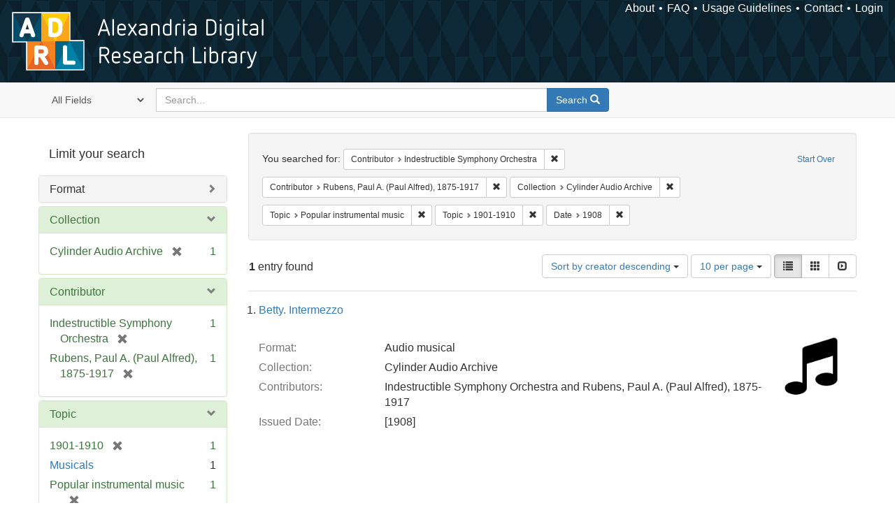

--- FILE ---
content_type: text/html; charset=utf-8
request_url: https://alexandria.ucsb.edu/catalog?f%5Ball_contributors_label_sim%5D%5B%5D=Indestructible+Symphony+Orchestra&f%5Ball_contributors_label_sim%5D%5B%5D=Rubens%2C+Paul+A.+%28Paul+Alfred%29%2C+1875-1917&f%5Bcollection_label_ssim%5D%5B%5D=Cylinder+Audio+Archive&f%5Blc_subject_label_sim%5D%5B%5D=Popular+instrumental+music&f%5Blc_subject_label_sim%5D%5B%5D=1901-1910&f%5Byear_iim%5D%5B%5D=1908&per_page=10&sort=creator_label_si+desc%2C+date_si+asc&view=list
body_size: 34557
content:

<!DOCTYPE html>
<html lang="en" class="no-js">
  <head>
    <meta charset="utf-8">
    <meta http-equiv="Content-Type" content="text/html; charset=utf-8">

    <!-- Mobile viewport optimization h5bp.com/ad -->
    <meta name="HandheldFriendly" content="True">
    <meta name="viewport" content="width=device-width,initial-scale=1.0">

    <!-- Internet Explorer use the highest version available -->
    <meta http-equiv="X-UA-Compatible" content="IE=edge">

    <!-- Mobile IE allows us to activate ClearType technology for smoothing fonts for easy reading -->
    <!--[if IEMobile]>
      <meta http-equiv="cleartype" content="on">
    <![endif]-->

    <title>Results for “Contributor: Indestructible Symphony Orchestra and Rubens, Paul A. (Paul Alfred), 1875-1917 / Collection: Cylinder Audio Archive / Topic: Popular instrumental music and 1901-1910 / Date: 1908” | Alexandria Digital Research Library</title>
    <link href="https://alexandria.ucsb.edu/catalog/opensearch.xml" title="Alexandria Digital Research Library" type="application/opensearchdescription+xml" rel="search" />
    <link rel="shortcut icon" type="image/x-icon" href="/assets/favicon-b4185c7dd08c0b4f2142c58bbcca322b3a01f50adc3413438b98be2b664bb4b6.ico" />
    <link rel="stylesheet" media="all" href="/assets/application-e8e924286cbd68948e4d4849af42ae00310008c3bd04b8b79321e5384c8caf6e.css" />
    <script src="/assets/application-93fcbd9807893525bd7266fe62b5f4950961adbb99b0b1866cb1a33e4c1b48be.js"></script>
    <meta name="csrf-param" content="authenticity_token" />
<meta name="csrf-token" content="JZsa5sKkvmw53noHRDom/mD3FRc/C34tDpBW7U9sVTChbGoWP43xXr2SgIVN9/9I38idn3upWfEcGHvNC9m54g==" />
      <meta name="totalResults" content="1" />
<meta name="startIndex" content="0" />
<meta name="itemsPerPage" content="10" />

  <link rel="alternate" type="application/rss+xml" title="RSS for results" href="/catalog.rss?f%5Ball_contributors_label_sim%5D%5B%5D=Indestructible+Symphony+Orchestra&amp;f%5Ball_contributors_label_sim%5D%5B%5D=Rubens%2C+Paul+A.+%28Paul+Alfred%29%2C+1875-1917&amp;f%5Bcollection_label_ssim%5D%5B%5D=Cylinder+Audio+Archive&amp;f%5Blc_subject_label_sim%5D%5B%5D=Popular+instrumental+music&amp;f%5Blc_subject_label_sim%5D%5B%5D=1901-1910&amp;f%5Byear_iim%5D%5B%5D=1908&amp;per_page=10&amp;sort=creator_label_si+desc%2C+date_si+asc&amp;view=list" />
  <link rel="alternate" type="application/atom+xml" title="Atom for results" href="/catalog.atom?f%5Ball_contributors_label_sim%5D%5B%5D=Indestructible+Symphony+Orchestra&amp;f%5Ball_contributors_label_sim%5D%5B%5D=Rubens%2C+Paul+A.+%28Paul+Alfred%29%2C+1875-1917&amp;f%5Bcollection_label_ssim%5D%5B%5D=Cylinder+Audio+Archive&amp;f%5Blc_subject_label_sim%5D%5B%5D=Popular+instrumental+music&amp;f%5Blc_subject_label_sim%5D%5B%5D=1901-1910&amp;f%5Byear_iim%5D%5B%5D=1908&amp;per_page=10&amp;sort=creator_label_si+desc%2C+date_si+asc&amp;view=list" />
  <link rel="alternate" type="application/json" title="JSON" href="/catalog.json?f%5Ball_contributors_label_sim%5D%5B%5D=Indestructible+Symphony+Orchestra&amp;f%5Ball_contributors_label_sim%5D%5B%5D=Rubens%2C+Paul+A.+%28Paul+Alfred%29%2C+1875-1917&amp;f%5Bcollection_label_ssim%5D%5B%5D=Cylinder+Audio+Archive&amp;f%5Blc_subject_label_sim%5D%5B%5D=Popular+instrumental+music&amp;f%5Blc_subject_label_sim%5D%5B%5D=1901-1910&amp;f%5Byear_iim%5D%5B%5D=1908&amp;per_page=10&amp;sort=creator_label_si+desc%2C+date_si+asc&amp;view=list" />


    <!-- Le HTML5 shim, for IE6-8 support of HTML5 elements -->
    <!--[if lt IE 9]>
      <script src="//html5shim.googlecode.com/svn/trunk/html5.js"></script>
    <![endif]-->
  </head>
<!-- Global site tag (gtag.js) - Google Analytics -->
<script async src="https://www.googletagmanager.com/gtag/js?id=G-RDKLZ6Y0NV"></script>
<script>
  window.dataLayer = window.dataLayer || [];
  function gtag(){dataLayer.push(arguments);}
  gtag('js', new Date());

  gtag('config', 'G-RDKLZ6Y0NV');
</script>
<body class="blacklight-catalog blacklight-catalog-index">
  <nav class="navbar">
  <a class="navbar-logo" href="/" title="Main page">
    <img alt="ADRL logo" src="/assets/ADRL_small-cd5deedca6b312cddf5ef68bb7df8ad686f4f175495d6d33311e8ec128d1b946.png" />
    <span>Alexandria Digital Research Library</span></a>
  <nav class="menu">
<ul>
  <li><a href="/welcome/about">About</a></li>
  <li><a href="/welcome/using">FAQ</a></li>
  <li><a href="/welcome/collection-usage-guidelines">Usage Guidelines</a></li>
  <li><a href="/contact_us">Contact</a></li>


  
  
  

  <li class="login-link">
      <a href="/sign_in">Login</a>
  </li>
</ul>
</nav>

</nav>

<div id="search-navbar" class="navbar navbar-default navbar-static-top" role="navigation">
  <div class="container">
    <form class="search-query-form clearfix navbar-form" role="search" aria-label="Search" action="https://alexandria.ucsb.edu/catalog" accept-charset="UTF-8" method="get"><input name="utf8" type="hidden" value="&#x2713;" />
  <input type="hidden" name="f[all_contributors_label_sim][]" value="Indestructible Symphony Orchestra" />
<input type="hidden" name="f[all_contributors_label_sim][]" value="Rubens, Paul A. (Paul Alfred), 1875-1917" />
<input type="hidden" name="f[collection_label_ssim][]" value="Cylinder Audio Archive" />
<input type="hidden" name="f[lc_subject_label_sim][]" value="Popular instrumental music" />
<input type="hidden" name="f[lc_subject_label_sim][]" value="1901-1910" />
<input type="hidden" name="f[year_iim][]" value="1908" />
<input type="hidden" name="per_page" value="10" />
<input type="hidden" name="sort" value="creator_label_si desc, date_si asc" />
<input type="hidden" name="view" value="list" />
  <div class="input-group">
      <span class="input-group-addon for-search-field">
        <label for="search_field" class="sr-only">Search in</label>
        <select name="search_field" id="search_field" title="Targeted search options" class="search_field"><option value="all_fields">All Fields</option>
<option value="title">Title</option>
<option value="subject">Subject</option>
<option value="accession_number">Accession Number</option></select>
      </span>

    <label for="q" class="sr-only">search for</label>
    <input type="text" name="q" id="q" placeholder="Search..." class="search_q q form-control" data-autocomplete-enabled="false" data-autocomplete-path="/suggest" />

    <span class="input-group-btn">
      <button type="submit" class="btn btn-primary search-btn" id="search">
        <span class="submit-search-text">Search</span>
        <span class="glyphicon glyphicon-search"></span>
      </button>
    </span>
  </div>
</form>
  </div>
</div>


  <div id="ajax-modal" class="modal fade" tabindex="-1" role="dialog" aria-labelledby="modal menu" aria-hidden="true">
  <div class="modal-dialog">
    <div class="modal-content">
    </div>
  </div>
</div>


  <div id="main-container" class="container">
    <h1 class="sr-only application-heading">Alexandria Digital Research Library</h1>

    <div class="row">
  <div class="col-md-12">
    <div id="main-flashes">
      <div class="flash_messages">
</div>

    </div>
  </div>
</div>


    <div class="row">
      
  <div class="row">

    <div class="col-md-3 sidebar">
        <div id="facets" class="facets sidenav">

  <div class="top-panel-heading panel-heading">
    <button type="button" class="facets-toggle" data-toggle="collapse" data-target="#facet-panel-collapse">
      <span class="sr-only">Toggle facets</span>
      <span class="icon-bar"></span>
      <span class="icon-bar"></span>
      <span class="icon-bar"></span>
    </button>

    <h2 class='facets-heading'>
      Limit your search
    </h2>
  </div>

  <div id="facet-panel-collapse" class="collapse panel-group">
    <div class="panel panel-default facet_limit blacklight-work_type_label_sim ">
  <div class="collapsed collapse-toggle panel-heading" aria-expanded="false" data-toggle="collapse" data-target="#facet-work_type_label_sim">
    <h3 class="panel-title facet-field-heading">
      <a data-turbolinks="false" data-no-turbolink="true" href="#">Format</a>
    </h3>
  </div>
  <div id="facet-work_type_label_sim" class="panel-collapse facet-content collapse">
    <div class="panel-body">
      <ul class="facet-values list-unstyled">
  <li><span class="facet-label"><a class="facet_select" href="/catalog?f%5Ball_contributors_label_sim%5D%5B%5D=Indestructible+Symphony+Orchestra&amp;f%5Ball_contributors_label_sim%5D%5B%5D=Rubens%2C+Paul+A.+%28Paul+Alfred%29%2C+1875-1917&amp;f%5Bcollection_label_ssim%5D%5B%5D=Cylinder+Audio+Archive&amp;f%5Blc_subject_label_sim%5D%5B%5D=Popular+instrumental+music&amp;f%5Blc_subject_label_sim%5D%5B%5D=1901-1910&amp;f%5Bwork_type_label_sim%5D%5B%5D=Audio+musical&amp;f%5Byear_iim%5D%5B%5D=1908&amp;per_page=10&amp;sort=creator_label_si+desc%2C+date_si+asc&amp;view=list">Audio musical</a></span><span class="facet-count">1</span></li>

</ul>

    </div>
  </div>
</div>

<div class="panel panel-default facet_limit blacklight-collection_label_ssim facet_limit-active">
  <div class=" collapse-toggle panel-heading" aria-expanded="false" data-toggle="collapse" data-target="#facet-collection_label_ssim">
    <h3 class="panel-title facet-field-heading">
      <a data-turbolinks="false" data-no-turbolink="true" href="#">Collection</a>
    </h3>
  </div>
  <div id="facet-collection_label_ssim" class="panel-collapse facet-content in">
    <div class="panel-body">
      <ul class="facet-values list-unstyled">
  <li><span class="facet-label"><span class="selected">Cylinder Audio Archive</span><a class="remove" href="/catalog?f%5Ball_contributors_label_sim%5D%5B%5D=Indestructible+Symphony+Orchestra&amp;f%5Ball_contributors_label_sim%5D%5B%5D=Rubens%2C+Paul+A.+%28Paul+Alfred%29%2C+1875-1917&amp;f%5Blc_subject_label_sim%5D%5B%5D=Popular+instrumental+music&amp;f%5Blc_subject_label_sim%5D%5B%5D=1901-1910&amp;f%5Byear_iim%5D%5B%5D=1908&amp;per_page=10&amp;sort=creator_label_si+desc%2C+date_si+asc&amp;view=list"><span class="glyphicon glyphicon-remove"></span><span class="sr-only">[remove]</span></a></span><span class="selected facet-count">1</span></li>

</ul>

    </div>
  </div>
</div>

<div class="panel panel-default facet_limit blacklight-all_contributors_label_sim facet_limit-active">
  <div class=" collapse-toggle panel-heading" aria-expanded="false" data-toggle="collapse" data-target="#facet-all_contributors_label_sim">
    <h3 class="panel-title facet-field-heading">
      <a data-turbolinks="false" data-no-turbolink="true" href="#">Contributor</a>
    </h3>
  </div>
  <div id="facet-all_contributors_label_sim" class="panel-collapse facet-content in">
    <div class="panel-body">
      <ul class="facet-values list-unstyled">
  <li><span class="facet-label"><span class="selected">Indestructible Symphony Orchestra</span><a class="remove" href="/catalog?f%5Ball_contributors_label_sim%5D%5B%5D=Rubens%2C+Paul+A.+%28Paul+Alfred%29%2C+1875-1917&amp;f%5Bcollection_label_ssim%5D%5B%5D=Cylinder+Audio+Archive&amp;f%5Blc_subject_label_sim%5D%5B%5D=Popular+instrumental+music&amp;f%5Blc_subject_label_sim%5D%5B%5D=1901-1910&amp;f%5Byear_iim%5D%5B%5D=1908&amp;per_page=10&amp;sort=creator_label_si+desc%2C+date_si+asc&amp;view=list"><span class="glyphicon glyphicon-remove"></span><span class="sr-only">[remove]</span></a></span><span class="selected facet-count">1</span></li><li><span class="facet-label"><span class="selected">Rubens, Paul A. (Paul Alfred), 1875-1917</span><a class="remove" href="/catalog?f%5Ball_contributors_label_sim%5D%5B%5D=Indestructible+Symphony+Orchestra&amp;f%5Bcollection_label_ssim%5D%5B%5D=Cylinder+Audio+Archive&amp;f%5Blc_subject_label_sim%5D%5B%5D=Popular+instrumental+music&amp;f%5Blc_subject_label_sim%5D%5B%5D=1901-1910&amp;f%5Byear_iim%5D%5B%5D=1908&amp;per_page=10&amp;sort=creator_label_si+desc%2C+date_si+asc&amp;view=list"><span class="glyphicon glyphicon-remove"></span><span class="sr-only">[remove]</span></a></span><span class="selected facet-count">1</span></li>

</ul>

    </div>
  </div>
</div>

<div class="panel panel-default facet_limit blacklight-lc_subject_label_sim facet_limit-active">
  <div class=" collapse-toggle panel-heading" aria-expanded="false" data-toggle="collapse" data-target="#facet-lc_subject_label_sim">
    <h3 class="panel-title facet-field-heading">
      <a data-turbolinks="false" data-no-turbolink="true" href="#">Topic</a>
    </h3>
  </div>
  <div id="facet-lc_subject_label_sim" class="panel-collapse facet-content in">
    <div class="panel-body">
      <ul class="facet-values list-unstyled">
  <li><span class="facet-label"><span class="selected">1901-1910</span><a class="remove" href="/catalog?f%5Ball_contributors_label_sim%5D%5B%5D=Indestructible+Symphony+Orchestra&amp;f%5Ball_contributors_label_sim%5D%5B%5D=Rubens%2C+Paul+A.+%28Paul+Alfred%29%2C+1875-1917&amp;f%5Bcollection_label_ssim%5D%5B%5D=Cylinder+Audio+Archive&amp;f%5Blc_subject_label_sim%5D%5B%5D=Popular+instrumental+music&amp;f%5Byear_iim%5D%5B%5D=1908&amp;per_page=10&amp;sort=creator_label_si+desc%2C+date_si+asc&amp;view=list"><span class="glyphicon glyphicon-remove"></span><span class="sr-only">[remove]</span></a></span><span class="selected facet-count">1</span></li><li><span class="facet-label"><a class="facet_select" href="/catalog?f%5Ball_contributors_label_sim%5D%5B%5D=Indestructible+Symphony+Orchestra&amp;f%5Ball_contributors_label_sim%5D%5B%5D=Rubens%2C+Paul+A.+%28Paul+Alfred%29%2C+1875-1917&amp;f%5Bcollection_label_ssim%5D%5B%5D=Cylinder+Audio+Archive&amp;f%5Blc_subject_label_sim%5D%5B%5D=Popular+instrumental+music&amp;f%5Blc_subject_label_sim%5D%5B%5D=1901-1910&amp;f%5Blc_subject_label_sim%5D%5B%5D=Musicals&amp;f%5Byear_iim%5D%5B%5D=1908&amp;per_page=10&amp;sort=creator_label_si+desc%2C+date_si+asc&amp;view=list">Musicals</a></span><span class="facet-count">1</span></li><li><span class="facet-label"><span class="selected">Popular instrumental music</span><a class="remove" href="/catalog?f%5Ball_contributors_label_sim%5D%5B%5D=Indestructible+Symphony+Orchestra&amp;f%5Ball_contributors_label_sim%5D%5B%5D=Rubens%2C+Paul+A.+%28Paul+Alfred%29%2C+1875-1917&amp;f%5Bcollection_label_ssim%5D%5B%5D=Cylinder+Audio+Archive&amp;f%5Blc_subject_label_sim%5D%5B%5D=1901-1910&amp;f%5Byear_iim%5D%5B%5D=1908&amp;per_page=10&amp;sort=creator_label_si+desc%2C+date_si+asc&amp;view=list"><span class="glyphicon glyphicon-remove"></span><span class="sr-only">[remove]</span></a></span><span class="selected facet-count">1</span></li>

</ul>

    </div>
  </div>
</div>

<div class="panel panel-default facet_limit blacklight-form_of_work_label_sim ">
  <div class="collapsed collapse-toggle panel-heading" aria-expanded="false" data-toggle="collapse" data-target="#facet-form_of_work_label_sim">
    <h3 class="panel-title facet-field-heading">
      <a data-turbolinks="false" data-no-turbolink="true" href="#">Genre</a>
    </h3>
  </div>
  <div id="facet-form_of_work_label_sim" class="panel-collapse facet-content collapse">
    <div class="panel-body">
      <ul class="facet-values list-unstyled">
  <li><span class="facet-label"><a class="facet_select" href="/catalog?f%5Ball_contributors_label_sim%5D%5B%5D=Indestructible+Symphony+Orchestra&amp;f%5Ball_contributors_label_sim%5D%5B%5D=Rubens%2C+Paul+A.+%28Paul+Alfred%29%2C+1875-1917&amp;f%5Bcollection_label_ssim%5D%5B%5D=Cylinder+Audio+Archive&amp;f%5Bform_of_work_label_sim%5D%5B%5D=Excerpts&amp;f%5Blc_subject_label_sim%5D%5B%5D=Popular+instrumental+music&amp;f%5Blc_subject_label_sim%5D%5B%5D=1901-1910&amp;f%5Byear_iim%5D%5B%5D=1908&amp;per_page=10&amp;sort=creator_label_si+desc%2C+date_si+asc&amp;view=list">Excerpts</a></span><span class="facet-count">1</span></li>

</ul>

    </div>
  </div>
</div>

<div class="panel panel-default facet_limit blacklight-year_iim facet_limit-active">
  <div class=" collapse-toggle panel-heading" aria-expanded="false" data-toggle="collapse" data-target="#facet-year_iim">
    <h3 class="panel-title facet-field-heading">
      <a data-turbolinks="false" data-no-turbolink="true" href="#">Date</a>
    </h3>
  </div>
  <div id="facet-year_iim" class="panel-collapse facet-content in">
    <div class="panel-body">
      <ul class="facet-values list-unstyled">
  <li><span class="facet-label"><span class="selected">1908</span><a class="remove" href="/catalog?f%5Ball_contributors_label_sim%5D%5B%5D=Indestructible+Symphony+Orchestra&amp;f%5Ball_contributors_label_sim%5D%5B%5D=Rubens%2C+Paul+A.+%28Paul+Alfred%29%2C+1875-1917&amp;f%5Bcollection_label_ssim%5D%5B%5D=Cylinder+Audio+Archive&amp;f%5Blc_subject_label_sim%5D%5B%5D=Popular+instrumental+music&amp;f%5Blc_subject_label_sim%5D%5B%5D=1901-1910&amp;per_page=10&amp;sort=creator_label_si+desc%2C+date_si+asc&amp;view=list"><span class="glyphicon glyphicon-remove"></span><span class="sr-only">[remove]</span></a></span><span class="selected facet-count">1</span></li>

</ul>

    </div>
  </div>
</div>

<div class="panel panel-default facet_limit blacklight-sub_location_sim ">
  <div class="collapsed collapse-toggle panel-heading" aria-expanded="false" data-toggle="collapse" data-target="#facet-sub_location_sim">
    <h3 class="panel-title facet-field-heading">
      <a data-turbolinks="false" data-no-turbolink="true" href="#">Library Location</a>
    </h3>
  </div>
  <div id="facet-sub_location_sim" class="panel-collapse facet-content collapse">
    <div class="panel-body">
      <ul class="facet-values list-unstyled">
  <li><span class="facet-label"><a class="facet_select" href="/catalog?f%5Ball_contributors_label_sim%5D%5B%5D=Indestructible+Symphony+Orchestra&amp;f%5Ball_contributors_label_sim%5D%5B%5D=Rubens%2C+Paul+A.+%28Paul+Alfred%29%2C+1875-1917&amp;f%5Bcollection_label_ssim%5D%5B%5D=Cylinder+Audio+Archive&amp;f%5Blc_subject_label_sim%5D%5B%5D=Popular+instrumental+music&amp;f%5Blc_subject_label_sim%5D%5B%5D=1901-1910&amp;f%5Bsub_location_sim%5D%5B%5D=Department+of+Special+Research+Collections&amp;f%5Byear_iim%5D%5B%5D=1908&amp;per_page=10&amp;sort=creator_label_si+desc%2C+date_si+asc&amp;view=list">Department of Special Research Collections</a></span><span class="facet-count">1</span></li>

</ul>

    </div>
  </div>
</div>

  </div>
</div>


    </div>

      <div class="col-md-9 ">
      

<div id="content">
  <h2 class="sr-only top-content-title">Search Constraints</h2>






      <div id="appliedParams" class="clearfix constraints-container">
        <div class="pull-right">
          <a class="catalog_startOverLink btn btn-sm btn-text" id="startOverLink" href="/catalog">Start Over</a>
        </div>
        <span class="constraints-label">You searched for:</span>
        
<span class="btn-group appliedFilter constraint filter filter-all_contributors_label_sim">
  <span class="constraint-value btn btn-sm btn-default btn-disabled">
      <span class="filterName">Contributor</span>
      <span class="filterValue" title="Indestructible Symphony Orchestra">Indestructible Symphony Orchestra</span>
  </span>

    <a class="btn btn-default btn-sm remove dropdown-toggle" href="/catalog?f%5Ball_contributors_label_sim%5D%5B%5D=Rubens%2C+Paul+A.+%28Paul+Alfred%29%2C+1875-1917&amp;f%5Bcollection_label_ssim%5D%5B%5D=Cylinder+Audio+Archive&amp;f%5Blc_subject_label_sim%5D%5B%5D=Popular+instrumental+music&amp;f%5Blc_subject_label_sim%5D%5B%5D=1901-1910&amp;f%5Byear_iim%5D%5B%5D=1908&amp;per_page=10&amp;sort=creator_label_si+desc%2C+date_si+asc&amp;view=list"><span class="glyphicon glyphicon-remove"></span><span class="sr-only">Remove constraint Contributor: Indestructible Symphony Orchestra</span></a>
</span>


<span class="btn-group appliedFilter constraint filter filter-all_contributors_label_sim">
  <span class="constraint-value btn btn-sm btn-default btn-disabled">
      <span class="filterName">Contributor</span>
      <span class="filterValue" title="Rubens, Paul A. (Paul Alfred), 1875-1917">Rubens, Paul A. (Paul Alfred), 1875-1917</span>
  </span>

    <a class="btn btn-default btn-sm remove dropdown-toggle" href="/catalog?f%5Ball_contributors_label_sim%5D%5B%5D=Indestructible+Symphony+Orchestra&amp;f%5Bcollection_label_ssim%5D%5B%5D=Cylinder+Audio+Archive&amp;f%5Blc_subject_label_sim%5D%5B%5D=Popular+instrumental+music&amp;f%5Blc_subject_label_sim%5D%5B%5D=1901-1910&amp;f%5Byear_iim%5D%5B%5D=1908&amp;per_page=10&amp;sort=creator_label_si+desc%2C+date_si+asc&amp;view=list"><span class="glyphicon glyphicon-remove"></span><span class="sr-only">Remove constraint Contributor: Rubens, Paul A. (Paul Alfred), 1875-1917</span></a>
</span>


<span class="btn-group appliedFilter constraint filter filter-collection_label_ssim">
  <span class="constraint-value btn btn-sm btn-default btn-disabled">
      <span class="filterName">Collection</span>
      <span class="filterValue" title="Cylinder Audio Archive">Cylinder Audio Archive</span>
  </span>

    <a class="btn btn-default btn-sm remove dropdown-toggle" href="/catalog?f%5Ball_contributors_label_sim%5D%5B%5D=Indestructible+Symphony+Orchestra&amp;f%5Ball_contributors_label_sim%5D%5B%5D=Rubens%2C+Paul+A.+%28Paul+Alfred%29%2C+1875-1917&amp;f%5Blc_subject_label_sim%5D%5B%5D=Popular+instrumental+music&amp;f%5Blc_subject_label_sim%5D%5B%5D=1901-1910&amp;f%5Byear_iim%5D%5B%5D=1908&amp;per_page=10&amp;sort=creator_label_si+desc%2C+date_si+asc&amp;view=list"><span class="glyphicon glyphicon-remove"></span><span class="sr-only">Remove constraint Collection: Cylinder Audio Archive</span></a>
</span>


<span class="btn-group appliedFilter constraint filter filter-lc_subject_label_sim">
  <span class="constraint-value btn btn-sm btn-default btn-disabled">
      <span class="filterName">Topic</span>
      <span class="filterValue" title="Popular instrumental music">Popular instrumental music</span>
  </span>

    <a class="btn btn-default btn-sm remove dropdown-toggle" href="/catalog?f%5Ball_contributors_label_sim%5D%5B%5D=Indestructible+Symphony+Orchestra&amp;f%5Ball_contributors_label_sim%5D%5B%5D=Rubens%2C+Paul+A.+%28Paul+Alfred%29%2C+1875-1917&amp;f%5Bcollection_label_ssim%5D%5B%5D=Cylinder+Audio+Archive&amp;f%5Blc_subject_label_sim%5D%5B%5D=1901-1910&amp;f%5Byear_iim%5D%5B%5D=1908&amp;per_page=10&amp;sort=creator_label_si+desc%2C+date_si+asc&amp;view=list"><span class="glyphicon glyphicon-remove"></span><span class="sr-only">Remove constraint Topic: Popular instrumental music</span></a>
</span>


<span class="btn-group appliedFilter constraint filter filter-lc_subject_label_sim">
  <span class="constraint-value btn btn-sm btn-default btn-disabled">
      <span class="filterName">Topic</span>
      <span class="filterValue" title="1901-1910">1901-1910</span>
  </span>

    <a class="btn btn-default btn-sm remove dropdown-toggle" href="/catalog?f%5Ball_contributors_label_sim%5D%5B%5D=Indestructible+Symphony+Orchestra&amp;f%5Ball_contributors_label_sim%5D%5B%5D=Rubens%2C+Paul+A.+%28Paul+Alfred%29%2C+1875-1917&amp;f%5Bcollection_label_ssim%5D%5B%5D=Cylinder+Audio+Archive&amp;f%5Blc_subject_label_sim%5D%5B%5D=Popular+instrumental+music&amp;f%5Byear_iim%5D%5B%5D=1908&amp;per_page=10&amp;sort=creator_label_si+desc%2C+date_si+asc&amp;view=list"><span class="glyphicon glyphicon-remove"></span><span class="sr-only">Remove constraint Topic: 1901-1910</span></a>
</span>


<span class="btn-group appliedFilter constraint filter filter-year_iim">
  <span class="constraint-value btn btn-sm btn-default btn-disabled">
      <span class="filterName">Date</span>
      <span class="filterValue" title="1908">1908</span>
  </span>

    <a class="btn btn-default btn-sm remove dropdown-toggle" href="/catalog?f%5Ball_contributors_label_sim%5D%5B%5D=Indestructible+Symphony+Orchestra&amp;f%5Ball_contributors_label_sim%5D%5B%5D=Rubens%2C+Paul+A.+%28Paul+Alfred%29%2C+1875-1917&amp;f%5Bcollection_label_ssim%5D%5B%5D=Cylinder+Audio+Archive&amp;f%5Blc_subject_label_sim%5D%5B%5D=Popular+instrumental+music&amp;f%5Blc_subject_label_sim%5D%5B%5D=1901-1910&amp;per_page=10&amp;sort=creator_label_si+desc%2C+date_si+asc&amp;view=list"><span class="glyphicon glyphicon-remove"></span><span class="sr-only">Remove constraint Date: 1908</span></a>
</span>

      </div>


<div id="sortAndPerPage" class="clearfix" role="navigation" aria-label="Results navigation">
      <div class="page_links">
      <span class="page_entries">
        <strong>1</strong> entry found
      </span>
    </div> 

  <div class="search-widgets pull-right"><div id="sort-dropdown" class="btn-group">
  <button type="button" class="btn btn-default dropdown-toggle" data-toggle="dropdown" aria-expanded="false">
      Sort by creator descending <span class="caret"></span>
  </button>

  <ul class="dropdown-menu" role="menu">
        <li role="menuitem"><a href="/catalog?f%5Ball_contributors_label_sim%5D%5B%5D=Indestructible+Symphony+Orchestra&amp;f%5Ball_contributors_label_sim%5D%5B%5D=Rubens%2C+Paul+A.+%28Paul+Alfred%29%2C+1875-1917&amp;f%5Bcollection_label_ssim%5D%5B%5D=Cylinder+Audio+Archive&amp;f%5Blc_subject_label_sim%5D%5B%5D=Popular+instrumental+music&amp;f%5Blc_subject_label_sim%5D%5B%5D=1901-1910&amp;f%5Byear_iim%5D%5B%5D=1908&amp;per_page=10&amp;sort=score+desc%2C+date_si+desc%2C+creator_label_si+asc&amp;view=list">relevance</a></li>
        <li role="menuitem"><a href="/catalog?f%5Ball_contributors_label_sim%5D%5B%5D=Indestructible+Symphony+Orchestra&amp;f%5Ball_contributors_label_sim%5D%5B%5D=Rubens%2C+Paul+A.+%28Paul+Alfred%29%2C+1875-1917&amp;f%5Bcollection_label_ssim%5D%5B%5D=Cylinder+Audio+Archive&amp;f%5Blc_subject_label_sim%5D%5B%5D=Popular+instrumental+music&amp;f%5Blc_subject_label_sim%5D%5B%5D=1901-1910&amp;f%5Byear_iim%5D%5B%5D=1908&amp;per_page=10&amp;sort=date_si+asc%2C+creator_label_si+asc&amp;view=list">year ascending</a></li>
        <li role="menuitem"><a href="/catalog?f%5Ball_contributors_label_sim%5D%5B%5D=Indestructible+Symphony+Orchestra&amp;f%5Ball_contributors_label_sim%5D%5B%5D=Rubens%2C+Paul+A.+%28Paul+Alfred%29%2C+1875-1917&amp;f%5Bcollection_label_ssim%5D%5B%5D=Cylinder+Audio+Archive&amp;f%5Blc_subject_label_sim%5D%5B%5D=Popular+instrumental+music&amp;f%5Blc_subject_label_sim%5D%5B%5D=1901-1910&amp;f%5Byear_iim%5D%5B%5D=1908&amp;per_page=10&amp;sort=date_si+desc%2C+creator_label_si+asc&amp;view=list">year descending</a></li>
        <li role="menuitem"><a href="/catalog?f%5Ball_contributors_label_sim%5D%5B%5D=Indestructible+Symphony+Orchestra&amp;f%5Ball_contributors_label_sim%5D%5B%5D=Rubens%2C+Paul+A.+%28Paul+Alfred%29%2C+1875-1917&amp;f%5Bcollection_label_ssim%5D%5B%5D=Cylinder+Audio+Archive&amp;f%5Blc_subject_label_sim%5D%5B%5D=Popular+instrumental+music&amp;f%5Blc_subject_label_sim%5D%5B%5D=1901-1910&amp;f%5Byear_iim%5D%5B%5D=1908&amp;per_page=10&amp;sort=creator_label_si+asc%2C+date_si+asc&amp;view=list">creator ascending</a></li>
        <li role="menuitem"><a href="/catalog?f%5Ball_contributors_label_sim%5D%5B%5D=Indestructible+Symphony+Orchestra&amp;f%5Ball_contributors_label_sim%5D%5B%5D=Rubens%2C+Paul+A.+%28Paul+Alfred%29%2C+1875-1917&amp;f%5Bcollection_label_ssim%5D%5B%5D=Cylinder+Audio+Archive&amp;f%5Blc_subject_label_sim%5D%5B%5D=Popular+instrumental+music&amp;f%5Blc_subject_label_sim%5D%5B%5D=1901-1910&amp;f%5Byear_iim%5D%5B%5D=1908&amp;per_page=10&amp;sort=creator_label_si+desc%2C+date_si+asc&amp;view=list">creator descending</a></li>
  </ul>
</div>


  <span class="sr-only">Number of results to display per page</span>
<div id="per_page-dropdown" class="btn-group">
  <button type="button" class="btn btn-default dropdown-toggle" data-toggle="dropdown" aria-expanded="false">
    10 per page <span class="caret"></span>
  </button>
  <ul class="dropdown-menu" role="menu">
      <li role="menuitem"><a href="/catalog?f%5Ball_contributors_label_sim%5D%5B%5D=Indestructible+Symphony+Orchestra&amp;f%5Ball_contributors_label_sim%5D%5B%5D=Rubens%2C+Paul+A.+%28Paul+Alfred%29%2C+1875-1917&amp;f%5Bcollection_label_ssim%5D%5B%5D=Cylinder+Audio+Archive&amp;f%5Blc_subject_label_sim%5D%5B%5D=Popular+instrumental+music&amp;f%5Blc_subject_label_sim%5D%5B%5D=1901-1910&amp;f%5Byear_iim%5D%5B%5D=1908&amp;per_page=10&amp;sort=creator_label_si+desc%2C+date_si+asc&amp;view=list">10<span class="sr-only"> per page</span></a></li>
      <li role="menuitem"><a href="/catalog?f%5Ball_contributors_label_sim%5D%5B%5D=Indestructible+Symphony+Orchestra&amp;f%5Ball_contributors_label_sim%5D%5B%5D=Rubens%2C+Paul+A.+%28Paul+Alfred%29%2C+1875-1917&amp;f%5Bcollection_label_ssim%5D%5B%5D=Cylinder+Audio+Archive&amp;f%5Blc_subject_label_sim%5D%5B%5D=Popular+instrumental+music&amp;f%5Blc_subject_label_sim%5D%5B%5D=1901-1910&amp;f%5Byear_iim%5D%5B%5D=1908&amp;per_page=20&amp;sort=creator_label_si+desc%2C+date_si+asc&amp;view=list">20<span class="sr-only"> per page</span></a></li>
      <li role="menuitem"><a href="/catalog?f%5Ball_contributors_label_sim%5D%5B%5D=Indestructible+Symphony+Orchestra&amp;f%5Ball_contributors_label_sim%5D%5B%5D=Rubens%2C+Paul+A.+%28Paul+Alfred%29%2C+1875-1917&amp;f%5Bcollection_label_ssim%5D%5B%5D=Cylinder+Audio+Archive&amp;f%5Blc_subject_label_sim%5D%5B%5D=Popular+instrumental+music&amp;f%5Blc_subject_label_sim%5D%5B%5D=1901-1910&amp;f%5Byear_iim%5D%5B%5D=1908&amp;per_page=50&amp;sort=creator_label_si+desc%2C+date_si+asc&amp;view=list">50<span class="sr-only"> per page</span></a></li>
      <li role="menuitem"><a href="/catalog?f%5Ball_contributors_label_sim%5D%5B%5D=Indestructible+Symphony+Orchestra&amp;f%5Ball_contributors_label_sim%5D%5B%5D=Rubens%2C+Paul+A.+%28Paul+Alfred%29%2C+1875-1917&amp;f%5Bcollection_label_ssim%5D%5B%5D=Cylinder+Audio+Archive&amp;f%5Blc_subject_label_sim%5D%5B%5D=Popular+instrumental+music&amp;f%5Blc_subject_label_sim%5D%5B%5D=1901-1910&amp;f%5Byear_iim%5D%5B%5D=1908&amp;per_page=100&amp;sort=creator_label_si+desc%2C+date_si+asc&amp;view=list">100<span class="sr-only"> per page</span></a></li>
  </ul>
</div>

<div class="view-type">
  <span class="sr-only">View results as: </span>
  <div class="view-type-group btn-group">
      <a title="List" class="btn btn-default view-type-list active" href="/catalog?f%5Ball_contributors_label_sim%5D%5B%5D=Indestructible+Symphony+Orchestra&amp;f%5Ball_contributors_label_sim%5D%5B%5D=Rubens%2C+Paul+A.+%28Paul+Alfred%29%2C+1875-1917&amp;f%5Bcollection_label_ssim%5D%5B%5D=Cylinder+Audio+Archive&amp;f%5Blc_subject_label_sim%5D%5B%5D=Popular+instrumental+music&amp;f%5Blc_subject_label_sim%5D%5B%5D=1901-1910&amp;f%5Byear_iim%5D%5B%5D=1908&amp;per_page=10&amp;sort=creator_label_si+desc%2C+date_si+asc&amp;view=list">
        <span class="glyphicon glyphicon-list view-icon-list"></span>
        <span class="caption">List</span>
</a>      <a title="Gallery" class="btn btn-default view-type-gallery " href="/catalog?f%5Ball_contributors_label_sim%5D%5B%5D=Indestructible+Symphony+Orchestra&amp;f%5Ball_contributors_label_sim%5D%5B%5D=Rubens%2C+Paul+A.+%28Paul+Alfred%29%2C+1875-1917&amp;f%5Bcollection_label_ssim%5D%5B%5D=Cylinder+Audio+Archive&amp;f%5Blc_subject_label_sim%5D%5B%5D=Popular+instrumental+music&amp;f%5Blc_subject_label_sim%5D%5B%5D=1901-1910&amp;f%5Byear_iim%5D%5B%5D=1908&amp;per_page=10&amp;sort=creator_label_si+desc%2C+date_si+asc&amp;view=gallery">
        <span class="glyphicon glyphicon-gallery view-icon-gallery"></span>
        <span class="caption">Gallery</span>
</a>      <a title="Slideshow" class="btn btn-default view-type-slideshow " href="/catalog?f%5Ball_contributors_label_sim%5D%5B%5D=Indestructible+Symphony+Orchestra&amp;f%5Ball_contributors_label_sim%5D%5B%5D=Rubens%2C+Paul+A.+%28Paul+Alfred%29%2C+1875-1917&amp;f%5Bcollection_label_ssim%5D%5B%5D=Cylinder+Audio+Archive&amp;f%5Blc_subject_label_sim%5D%5B%5D=Popular+instrumental+music&amp;f%5Blc_subject_label_sim%5D%5B%5D=1901-1910&amp;f%5Byear_iim%5D%5B%5D=1908&amp;per_page=10&amp;sort=creator_label_si+desc%2C+date_si+asc&amp;view=slideshow">
        <span class="glyphicon glyphicon-slideshow view-icon-slideshow"></span>
        <span class="caption">Slideshow</span>
</a>  </div>
</div>
</div>
</div>


<h2 class="sr-only">Search Results</h2>

  <h3 id="document-list-heading" class="sr-only">List of items deposited in Alexandria Digital Research Library that match your search criteria</h3>
<ol id="documents" class="container-fluid search-results-list" start="1" aria-labeled-by="document-list-heading">
  <li id="document_f3t43rs5" class="blacklight-audiorecording" itemscope itemtype="http://schema.org/Thing">
  <div class="documentHeader row">

  <h3 class="index_title document-title-heading">
    <a data-context-href="/catalog/f3t43rs5/track?per_page=10&amp;search_id=638205530" href="/lib/ark:/48907/f3t43rs5">Betty. Intermezzo</a>
  </h3>
  

</div>

<div class="document-thumbnail">
  <a data-context-href="/catalog/f3t43rs5/track?counter=1&amp;per_page=10&amp;search_id=638205530" aria-hidden="true" tabindex="-1" href="/lib/ark:/48907/f3t43rs5"><img alt="" src="/assets/fontawesome/black/png/256/music-24a55e7f20fbdb9de57eda86af23a71719cb0d3faa1369f410c1b792f792330c.png" /></a>
</div>

<dl class="document-metadata dl-horizontal dl-invert">

	    <dt class="blacklight-work_type_label_tesim">Format:</dt>
	    <dd class="blacklight-work_type_label_tesim">Audio musical</dd>
	    <dt class="blacklight-collection_label_ssim">Collection:</dt>
	    <dd class="blacklight-collection_label_ssim">Cylinder Audio Archive</dd>
	    <dt class="blacklight-all_contributors_label_tesim">Contributors:</dt>
	    <dd class="blacklight-all_contributors_label_tesim">Indestructible Symphony Orchestra and Rubens, Paul A. (Paul Alfred), 1875-1917</dd>
	    <dt class="blacklight-issued_ssm">Issued Date:</dt>
	    <dd class="blacklight-issued_ssm">[1908]</dd>

</dl>

</li>

</ol>





</div>

    </div>


  </div>


    </div>
  </div>

  <footer>
  <div class="meta-adrl">
    <div class="copyright">
      Copyright 2014–2026 The Regents of the University of California, All Rights Reserved.
    </div>
    <div class="version">
      Version master updated 08 March 2023
    </div>
  </div>

  <div class="meta-ucsb">
    <div class="logo-link">
      <a href="http://www.library.ucsb.edu">
        <img src="/assets/UCSB_Library_Logo_White-c886d0ca489e0f169315cba66eb27cb5fc6700f3e7aad9c0b463229fc5a316f6.png"
             srcset="/assets/UCSB_Library_Logo_White@2x-b6f4b4f8960266c3da105738935511e017442275c3f22a8b8c038710338b8997.png 2x">
</a>    </div>

    <div>
      <a href="http://www.ucsb.edu">
        <p><strong>UC Santa Barbara Library</strong><br>
          Santa Barbara, California 93106-9010<br>
          (805) 893-2478</p>
</a>    </div>
  </div>
</footer>

  </body>
</html>

